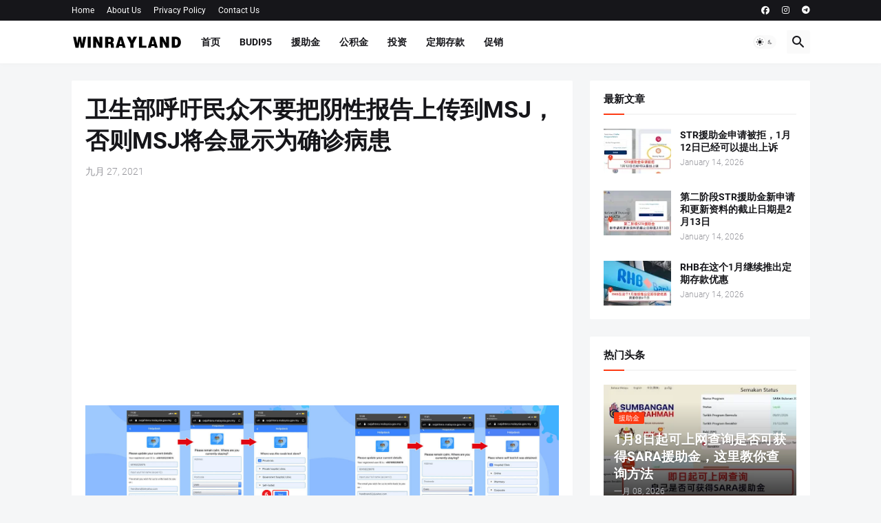

--- FILE ---
content_type: text/html; charset=utf-8
request_url: https://www.google.com/recaptcha/api2/aframe
body_size: 269
content:
<!DOCTYPE HTML><html><head><meta http-equiv="content-type" content="text/html; charset=UTF-8"></head><body><script nonce="8Hgs6UNiRJVZ0GKRT5ejyw">/** Anti-fraud and anti-abuse applications only. See google.com/recaptcha */ try{var clients={'sodar':'https://pagead2.googlesyndication.com/pagead/sodar?'};window.addEventListener("message",function(a){try{if(a.source===window.parent){var b=JSON.parse(a.data);var c=clients[b['id']];if(c){var d=document.createElement('img');d.src=c+b['params']+'&rc='+(localStorage.getItem("rc::a")?sessionStorage.getItem("rc::b"):"");window.document.body.appendChild(d);sessionStorage.setItem("rc::e",parseInt(sessionStorage.getItem("rc::e")||0)+1);localStorage.setItem("rc::h",'1768398481054');}}}catch(b){}});window.parent.postMessage("_grecaptcha_ready", "*");}catch(b){}</script></body></html>